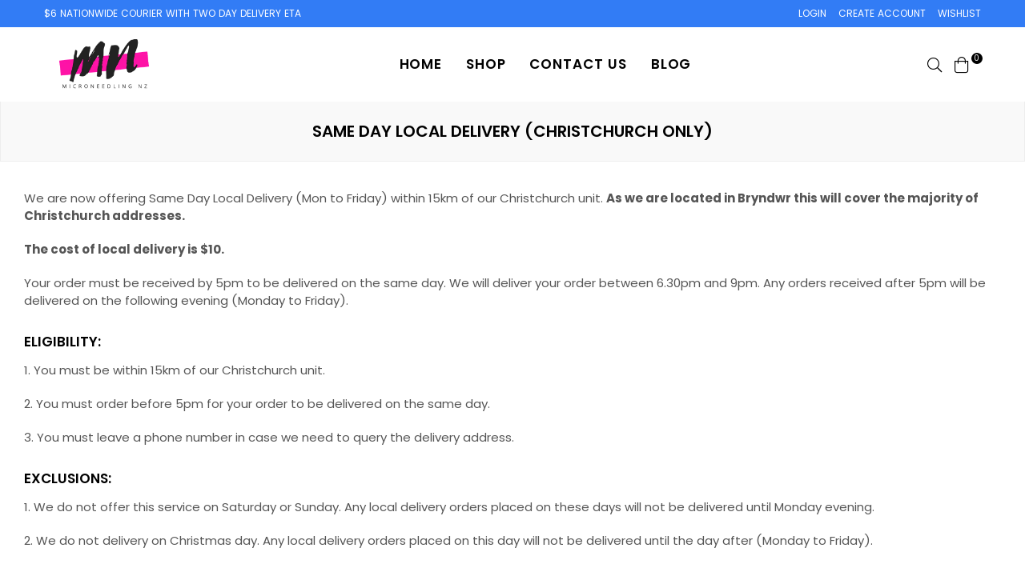

--- FILE ---
content_type: text/javascript
request_url: https://microneedling.co.nz/cdn/shop/t/3/assets/theme.min.js?v=52708971717207604651621858892
body_size: 11472
content:
function gm_authFailure(){$(".map-section").addClass("map-section--load-error"),$(".map-section__container").remove(),$(".map-section__link").remove(),$(".map-section__overlay").after('<div class="errors text-center">'+theme.strings.authError+"</div>")}function productGridView(e){var t=[],i=[];productGridElements=$("#"+e+" .grid-products .grid__item"),productGridElements.each(function(e){"none"!=$(this).css("clear")&&0!=e&&(t.push(i),i=[]),i.push(this),productGridElements.length==e+1&&t.push(i)}),$.each(t,function(){var e=0;$.each(this,function(){elHeight=parseInt($(this).find(".grid-view_image").css("height")),elHeight>e&&(e=elHeight)}),$.each(this,function(){})})}var resizeTimer;window.theme=window.theme||{},window.theme=window.theme||{},theme.Sections=function(){this.constructors={},this.instances=[],$(document).on("shopify:section:load",this._onSectionLoad.bind(this)).on("shopify:section:unload",this._onSectionUnload.bind(this)).on("shopify:section:select",this._onSelect.bind(this)).on("shopify:section:deselect",this._onDeselect.bind(this)).on("shopify:block:select",this._onBlockSelect.bind(this)).on("shopify:block:deselect",this._onBlockDeselect.bind(this))},theme.Sections.prototype=_.assignIn({},theme.Sections.prototype,{_createInstance:function(e,t){var i=$(e),a=i.attr("data-section-id"),s=i.attr("data-section-type");if(t=t||this.constructors[s],!_.isUndefined(t)){var n=_.assignIn(new t(e),{id:a,type:s,container:e});this.instances.push(n)}},_onSectionLoad:function(e){var t=$("[data-section-id]",e.target)[0];t&&this._createInstance(t)},_onSectionUnload:function(e){this.instances=_.filter(this.instances,function(t){var i=t.id===e.detail.sectionId;return i&&_.isFunction(t.onUnload)&&t.onUnload(e),!i})},_onSelect:function(e){var t=_.find(this.instances,function(t){return t.id===e.detail.sectionId});!_.isUndefined(t)&&_.isFunction(t.onSelect)&&t.onSelect(e)},_onDeselect:function(e){var t=_.find(this.instances,function(t){return t.id===e.detail.sectionId});!_.isUndefined(t)&&_.isFunction(t.onDeselect)&&t.onDeselect(e)},_onBlockSelect:function(e){var t=_.find(this.instances,function(t){return t.id===e.detail.sectionId});!_.isUndefined(t)&&_.isFunction(t.onBlockSelect)&&t.onBlockSelect(e)},_onBlockDeselect:function(e){var t=_.find(this.instances,function(t){return t.id===e.detail.sectionId});!_.isUndefined(t)&&_.isFunction(t.onBlockDeselect)&&t.onBlockDeselect(e)},register:function(e,t){this.constructors[e]=t,$("[data-section-type="+e+"]").each(function(e,i){this._createInstance(i,t)}.bind(this))}}),window.slate=window.slate||{},slate.rte={wrapTable:function(){$(".rte table").wrap('<div class="rte__table-wrapper"></div>')},iframeReset:function(){var e=$('.rte iframe[src*="youtube.com/embed"], .rte iframe[src*="player.vimeo"]'),t=e.add(".rte iframe#admin_bar_iframe");e.each(function(){$(this).wrap('<div class="video-wrapper"></div>')}),t.each(function(){this.src=this.src})}},window.slate=window.slate||{},slate.a11y={pageLinkFocus:function(e){var t="js-focus-hidden";e.first().attr("tabIndex","-1").focus().addClass(t).one("blur",function(){e.first().removeClass(t).removeAttr("tabindex")})},focusHash:function(){var e=window.location.hash;e&&document.getElementById(e.slice(1))&&this.pageLinkFocus($(e))},bindInPageLinks:function(){$("a[href*=#]").on("click",function(e){this.pageLinkFocus($(e.currentTarget.hash))}.bind(this))},trapFocus:function(e){var t=e.namespace?"focusin."+e.namespace:"focusin";e.$elementToFocus||(e.$elementToFocus=e.$container),e.$container.attr("tabindex","-1"),e.$elementToFocus.focus(),$(document).off("focusin"),$(document).on(t,function(t){e.$container[0]===t.target||e.$container.has(t.target).length||e.$container.focus()})},removeTrapFocus:function(e){var t=e.namespace?"focusin."+e.namespace:"focusin";e.$container&&e.$container.length&&e.$container.removeAttr("tabindex"),$(document).off(t)}},theme.Images=function(){return{preload:function(e,t){"string"==typeof e&&(e=[e]);for(var i=0;i<e.length;i++){var a=e[i];this.loadImage(this.getSizedImageUrl(a,t))}},loadImage:function(e){(new Image).src=e},switchImage:function(e,t,i){var a=this.imageSize(t.src),s=this.getSizedImageUrl(e.src,a);i?i(s,e,t):t.src=s},imageSize:function(e){var t=e.match(/.+_((?:pico|icon|thumb|small|compact|medium|large|grande)|\d{1,4}x\d{0,4}|x\d{1,4})[_\.@]/);return null!==t?t[1]:null},getSizedImageUrl:function(e,t){if(null==t)return e;if("master"===t)return this.removeProtocol(e);var i=e.match(/\.(jpg|jpeg|gif|png|bmp|bitmap|tiff|tif)(\?v=\d+)?$/i);if(null!=i){var a=e.split(i[0]),s=i[0];return this.removeProtocol(a[0]+"_"+t+s)}return null},removeProtocol:function(e){return e.replace(/http(s)?:/,"")}}}(),theme.Currency=function(){var e="${{amount}}";return{formatMoney:function(t,i){"string"==typeof t&&(t=t.replace(".",""));var a="",s=/\{\{\s*(\w+)\s*\}\}/,n=i||e;function o(e,t,i,a){if(t=t||2,i=i||",",a=a||".",isNaN(e)||null==e)return 0;var s=(e=(e/100).toFixed(t)).split(".");return s[0].replace(/(\d)(?=(\d\d\d)+(?!\d))/g,"$1"+i)+(s[1]?a+s[1]:"")}switch(n.match(s)[1]){case"amount":a=o(t,2);break;case"amount_no_decimals":a=o(t,0);break;case"amount_with_comma_separator":a=o(t,2,".",",");break;case"amount_no_decimals_with_comma_separator":a=o(t,0,".",",");break;case"amount_no_decimals_with_space_separator":a=o(t,0," ")}return n.replace(s,a)}}}(),slate.Variants=function(){function e(e){this.$container=e.$container,this.product=e.product,this.singleOptionSelector=e.singleOptionSelector,this.originalSelectorId=e.originalSelectorId,this.enableHistoryState=e.enableHistoryState,this.currentVariant=this._getVariantFromOptions(),$(this.singleOptionSelector,this.$container).on("change",this._onSelectChange.bind(this))}return e.prototype=_.assignIn({},e.prototype,{_getCurrentOptions:function(){var e=_.map($(this.singleOptionSelector,this.$container),function(e){var t=$(e),i=t.attr("type"),a={};if("radio"===i||"checkbox"===i)return!!t[0].checked&&(a.value=t.val(),a.index=t.data("index"),a);a.value=t.val(),a.index=t.data("index");var s=a.value.replace(/'/g,"\\'");return $("."+a.index).find(".swatchInput[value='"+s+"']").prop("checked",!0),$("."+a.index).find(".slVariant").text(a.value),a});return e=_.compact(e)},_getVariantFromOptions:function(){var e=this._getCurrentOptions(),t=this.product.variants;return _.find(t,function(t){return e.every(function(e){return _.isEqual(t[e.index],e.value)})})},_onSelectChange:function(){var e=this._getVariantFromOptions();this.$container.trigger({type:"variantChange",variant:e}),e&&(this._updateMasterSelect(e),this._updateImages(e),this._updatePrice(e),this._updateSKU(e),this.currentVariant=e,this.enableHistoryState&&this._updateHistoryState(e))},_updateImages:function(e){var t=e.featured_image||{},i=this.currentVariant.featured_image||{};e.featured_image&&t.src!==i.src&&this.$container.trigger({type:"variantImageChange",variant:e})},_updatePrice:function(e){e.price===this.currentVariant.price&&e.compare_at_price===this.currentVariant.compare_at_price||this.$container.trigger({type:"variantPriceChange",variant:e})},_updateSKU:function(e){e.sku!==this.currentVariant.sku&&this.$container.trigger({type:"variantSKUChange",variant:e})},_updateHistoryState:function(e){if(history.replaceState&&e){var t=window.location.protocol+"//"+window.location.host+window.location.pathname+"?variant="+e.id;window.history.replaceState({path:t},"",t)}},_updateMasterSelect:function(e){$(this.originalSelectorId,this.$container).val(e.id)}}),e}(),window.theme=window.theme||{},theme.Search=function(){var e={search:".search",searchSubmit:".search__submit",searchInput:".search__input",siteHeader:"#shopify-section-header .header-wrap",siteHeaderSearchToggle:".site-header__search-toggle",searchDrawer:".search-bar"};return{init:function(){if($(e.siteHeader).length){$(e.searchSubmit).on("click",function(t){var i=$(t.target),a=i.parents(e.search).find(e.searchInput);0===a.val().length&&(t.preventDefault(),searchFocus(a))}),$(e.siteHeaderSearchToggle).on("click",function(){$(e.searchDrawer).addClass("active"),$("body").addClass("searchOn")}),$("body").click(function(t){var i=$(t.target);i.parents().is(e.searchDrawer)||i.is(e.searchDrawer)||i.parents().is(e.siteHeaderSearchToggle)||($(e.searchDrawer).removeClass("active"),$("body").removeClass("searchOn"))}),$(".search-bar__close").on("click",function(){$(e.searchDrawer).removeClass("active"),$("body").removeClass("searchOn")});var t=null;$('form[action="/search"]').each(function(){var e=$(this).find('input[name="q"]');e.position().top,e.innerHeight(),$('<ul class="search-results"></ul>').appendTo($(this)).hide(),e.attr("autocomplete","off").bind("keyup change",function(){var e=$(this).val(),i=$(this).closest("form"),a="/search?type=product&q="+e,s=i.find(".search-results");e.length>3&&e!=$(this).attr("data-old-term")&&($(this).attr("data-old-term",e),null!=t&&t.abort(),t=$.getJSON(a+"&view=json",function(e){s.empty(),0==e.results_count?s.hide():($.each(e.results,function(e,t){var i=$("<a></a>").attr("href",t.url);i.append('<span class="thumbnail"><img src="'+t.thumbnail+'" /></span>'),i.append('<span class="title">'+t.title+"</span>"),i.append('<span class="price">'+t.price+"</span>"),i.wrap("<li></li>"),s.append(i.parent())}),e.results_count>10&&s.append('<span class="view-all-products"><a href="'+a+'">'+theme.allresult+" ("+e.results_count+")</a></span>"),s.fadeIn(200))}))})})}}}}(),function(){var e=$(".return-link");function t(e){var t=document.createElement("a");return t.ref=e,t.hostname}document.referrer&&e.length&&window.history.length&&e.one("click",function(e){e.preventDefault();var i=t(document.referrer);return t(window.location.href)===i&&history.back(),!1})}(),theme.Slideshow=function(){this.$slideshow=null;var e={wrapper:"slideshow-wrapper",slideshow:"slideshow",currentSlide:"slick-current",video:"slideshow__video",videoBackground:"slideshow__video--background",closeVideoBtn:"slideshow__video-control--close",pauseButton:"slideshow__pause",isPaused:"is-paused"};function t(t){this.$slideshow=$(t),this.$wrapper=this.$slideshow.closest("."+e.wrapper),this.$pause=this.$wrapper.find("."+e.pauseButton),this.settings={accessibility:!0,arrows:!0,dots:!0,fade:!0,rtl:theme.rtl,draggable:!0,touchThreshold:20,autoplay:this.$slideshow.data("autoplay"),autoplaySpeed:this.$slideshow.data("speed")},this.$slideshow.on("beforeChange",function(t,a,s,n){var o=a.$slider,r=o.find("."+e.currentSlide),c=o.find('.slideshow__slide[data-slick-index="'+n+'"]');if(i(r)){var l=r.find("."+e.video),d=l.attr("id");theme.SlideshowVideo.pauseVideo(d),l.attr("tabindex","-1")}if(i(c)){var h=c.find("."+e.video),u=h.attr("id"),p=h.hasClass(e.videoBackground);p?theme.SlideshowVideo.playVideo(u):h.attr("tabindex","0")}}.bind(this)),this.$slideshow.on("init",function(t,i){var a=i.$slider,s=i.$list,n=this.$wrapper,o=this.settings.autoplay;s.removeAttr("aria-live"),n.on("focusin",function(e){n.has(e.target).length&&(s.attr("aria-live","polite"),o&&a.slick("slickPause"))}),n.on("focusout",function(t){if(n.has(t.target).length&&(s.removeAttr("aria-live"),o)){if($(t.target).hasClass(e.closeVideoBtn))return;a.slick("slickPlay")}}),i.$dots&&i.$dots.on("keydown",function(e){37===e.which&&a.slick("slickPrev"),39===e.which&&a.slick("slickNext"),37!==e.which&&39!==e.which||i.$dots.find(".slick-active button").focus()})}.bind(this)),this.$slideshow.slick(this.settings),this.$pause.on("click",this.togglePause.bind(this))}function i(t){return t.find("."+e.video).length}return $(window).on("load delayed-resize",function(e,t){var i=$(window).height();$(".slideshow-wrapper .slideshow--full").height(i-35)}),t.prototype.togglePause=function(){var t="#Slideshow-"+this.$pause.data("id");this.$pause.hasClass(e.isPaused)?(this.$pause.removeClass(e.isPaused),$(t).slick("slickPlay")):(this.$pause.addClass(e.isPaused),$(t).slick("slickPause"))},t}(),function(){var e=$("#BlogTagFilter");e.length&&e.on("change",function(){location.href=$(this).val()})}(),window.theme=theme||{},theme.customerTemplates=function(){function e(){$("#RecoverPasswordForm").toggleClass("hide"),$("#CustomerLoginForm").toggleClass("hide")}return{init:function(){var t;"#recover"===window.location.hash&&e(),$("#RecoverPassword").on("click",function(t){t.preventDefault(),e()}),$("#HideRecoverPasswordLink").on("click",function(t){t.preventDefault(),e()}),$(".reset-password-success").length&&$("#ResetSuccess").removeClass("hide"),(t=$("#AddressNewForm")).length&&(Shopify&&new Shopify.CountryProvinceSelector("AddressCountryNew","AddressProvinceNew",{hideElement:"AddressProvinceContainerNew"}),$(".address-country-option").each(function(){var e=$(this).data("form-id"),t="AddressCountry_"+e,i="AddressProvince_"+e,a="AddressProvinceContainer_"+e;new Shopify.CountryProvinceSelector(t,i,{hideElement:a})}),$(".address-new-toggle").on("click",function(){t.toggleClass("hide")}),$(".address-edit-toggle").on("click",function(){var e=$(this).data("form-id");$("#EditAddress_"+e).toggleClass("hide")}),$(".address-delete").on("click",function(){var e=$(this),t=e.data("form-id"),i=e.data("confirm-message");confirm(i||"Are you sure you wish to delete this address?")&&Shopify.postLink("/account/addresses/"+t,{parameters:{_method:"delete"}})}))}}}(),window.theme=window.theme||{},theme.navigationmenu=function(){var e="body",t=".js-mobile-nav-toggle",i=".mobile-nav-wrapper",a="#MobileNav .ad",s=".closemobileMenu";$("#siteNav .lvl1 > a").each(function(){$(this).attr("href")==window.location.pathname&&$(this).addClass("active")}),$(t).on("click",function(){$(i).toggleClass("active"),$(e).toggleClass("menuOn"),$(t).toggleClass("mobile-nav--open mobile-nav--close")}),$(s).on("click",function(){$(i).toggleClass("active"),$(e).toggleClass("menuOn"),$(t).toggleClass("mobile-nav--open mobile-nav--close")}),$("body").click(function(a){var s=$(a.target);s.parents().is(i)||s.parents().is(t)||s.is(t)||($(i).removeClass("active"),$(e).removeClass("menuOn"),$(t).removeClass("mobile-nav--close").addClass("mobile-nav--open"))}),$(a).on("click",function(e){e.preventDefault(),$(this).toggleClass("ad-plus-l ad-minus-l"),$(this).parent().next().slideToggle()})}(),window.theme=window.theme||{},theme.Cart=function(){var e={edit:".js-edit-toggle"},t={showClass:"cart__update--show",showEditClass:"cart__edit--active",cartNoCookies:"cart--no-cookies"};function i(i){this.$container=$(i),this.$edit=$(e.edit,this.$container),this.cookiesEnabled()||this.$container.addClass(t.cartNoCookies),this.$edit.on("click",this._onEditClick.bind(this)),$("#shipping-calculator").length&&Shopify.Cart.ShippingCalculator.show({submitButton:theme.strings.shippingCalcSubmitButton,submitButtonDisabled:theme.strings.shippingCalcSubmitButtonDisabled,customerIsLoggedIn:theme.strings.shippingCalcCustomerIsLoggedIn,moneyFormat:theme.strings.moneyFormat})}return i.prototype=_.assignIn({},i.prototype,{onUnload:function(){this.$edit.off("click",this._onEditClick)},_onEditClick:function(e){var i=$(e.target),a=$("."+i.data("target"));i.toggleClass(t.showEditClass),a.toggleClass(t.showClass)},cookiesEnabled:function(){var e=navigator.cookieEnabled;return e||(document.cookie="testcookie",e=-1!==document.cookie.indexOf("testcookie")),e}}),i}(),window.theme=window.theme||{},theme.Filters=function(){var e="sort_by",t={sortSelection:".filters-toolbar__input--sort",defaultSort:".collection-header__default-sort"};function i(e){var i=this.$container=$(e);this.$sortSelect=$(t.sortSelection,i),this.$selects=$(t.filterSelection,i).add($(t.sortSelection,i)),this.defaultSort=this._getDefaultSortValue(),this._resizeSelect(this.$selects),this.$selects.removeClass("hidden"),this.$sortSelect.on("change",this._onSortChange.bind(this))}return i.prototype=_.assignIn({},i.prototype,{_onSortChange:function(e){var t=this._sortValue();t.length?window.location.search=t:window.location.href=window.location.href.replace(window.location.search,""),this._resizeSelect($(e.target))},_getSortValue:function(){return this.$sortSelect.val()||this.defaultSort},_getDefaultSortValue:function(){return $(t.defaultSort,this.$container).val()},_sortValue:function(){var t=this._getSortValue(),i="";return t!==this.defaultSort&&(i=e+"="+t),i},_resizeSelect:function(e){e.each(function(){var e=$(this),t=e.find("option:selected").text(),i=$("<span>").html(t);i.appendTo("body");var a=i.width();i.remove(),e.width(a+10)})},onUnload:function(){this.$sortSelect.off("change",this._onSortChange)}}),i}(),window.theme=window.theme||{},theme.HeaderSection=function(){return function(){theme.Search.init(),$(".site-header__cart").click(function(e){e.preventDefault(),$("#header-cart").slideToggle()}),$("body").click(function(e){var t=$(e.target);t.parents().is(".site-cart")||t.is(".site-cart")||$("body").find("#header-cart").slideUp()})}}(),theme.Maps=function(){var e=14,t=null,i=[],a=theme.mapKey?theme.mapKey:"";function s(e){this.$container=$(e),"loaded"===t?this.createMap():(i.push(this),"loading"!==t&&(t="loading",void 0===window.google&&$.getScript("https://maps.googleapis.com/maps/api/js?key="+a).then(function(){t="loaded",$.each(i,function(e,t){t.createMap()})})))}return s.prototype=_.assignIn({},s.prototype,{createMap:function(){var t=this.$container.find(".map-section__container");return function(e){var t=$.Deferred(),i=new google.maps.Geocoder,a=e.data("address-setting");return i.geocode({address:a},function(e,i){i!==google.maps.GeocoderStatus.OK&&t.reject(i),t.resolve(e)}),t}(t).then(function(i){var a={zoom:e,center:i[0].geometry.location,disableDefaultUI:!0},s=this.map=new google.maps.Map(t[0],a),n=this.center=s.getCenter();new google.maps.Marker({map:s,position:s.getCenter()});google.maps.event.addDomListener(window,"resize",$.debounce(250,function(){google.maps.event.trigger(s,"resize"),s.setCenter(n)}))}.bind(this)).fail(function(){var e;switch(status){case"ZERO_RESULTS":e=theme.strings.addressNoResults;break;case"OVER_QUERY_LIMIT":e=theme.strings.addressQueryLimit;break;default:e=theme.strings.addressError}t.parent().addClass("page-width map-section--load-error").html('<div class="errors text-center">'+e+"</div>")})},onUnload:function(){google.maps.event.clearListeners(this.map,"resize")}}),s}(),theme.Product=function(){function e(e){var t=this.$container=$(e),i=t.attr("data-section-id");this.settings={mediaQueryMediumUp:"screen and (min-width: 750px)",mediaQuerySmall:"screen and (max-width: 749px)",bpSmall:!1,enableHistoryState:t.data("enable-history-state")||!1,imageSize:null,imageZoomSize:null,namespace:".slideshow-"+i,sectionId:i,sliderActive:!1,zoomEnabled:!1},this.selectors={addToCart:"#AddToCart-"+i,addToCartText:"#AddToCartText-"+i,comparePrice:"#ComparePrice-"+i,originalPrice:"#ProductPrice-"+i,saveAmount:"#SaveAmount-"+i,discountBadge:".discount-badge",SKU:".variant-sku",originalPriceWrapper:".product-price__price-"+i,originalSelectorId:"#ProductSelect-"+i,productFeaturedImage:".FeaturedImage-"+i,productImageWrap:".FeaturedImageZoom-"+i,productPrices:".product-single__price-"+i,productThumbImages:".product-single__thumbnail--"+i,productThumbs:".product-single__thumbnails-"+i,saleClasses:"product-price__sale product-price__sale--single",saleLabel:".product-price__sale-label-"+i,singleOptionSelector:".single-option-selector-"+i},thumbnails=$(".product-single__thumbnail-image"),thumbnails.length&&thumbnails.bind("click",function(){var e=$(this).attr("src").split("?")[0].split("."),t=e.pop(),i=e.pop().replace(/_[a-zA-Z0-9@]+$/,""),a=e.join(".")+"."+i+"."+t;void 0!==variantImages[a]&&productOptions.forEach(function(e,t){optionValue=variantImages[a]["option-"+t],null!==optionValue&&$(".single-option-selector:eq("+t+") option").filter(function(){return $(this).text()===optionValue}).length&&($(".swatch-"+t).find('.swatchInput[value="'+optionValue+'"]').prop("checked",!0),$(".single-option-selector:eq("+t+")").val(optionValue).trigger("change"))})}),$(".popup-video").length&&$(".popup-video").magnificPopup({type:"iframe",mainClass:"mfp-fade",removalDelay:160,preloader:!1,fixedContentPos:!1});var a=$(".orderMsg").attr("data-user"),s=$(".orderMsg").attr("data-time");$(".orderMsg .items").text(Math.floor(Math.random()*a+1)),$(".orderMsg .time").text(Math.floor(Math.random()*s+5));var n=$(".userViewMsg").attr("data-user"),o=$(".userViewMsg").attr("data-time");$(".uersView").text(Math.floor(Math.random()*n)),setInterval(function(){$(".uersView").text(Math.floor(Math.random()*n))},o),$(".stickyOptions .selectedOpt").on("click",function(){$(".stickyOptions ul").slideToggle("fast")}),$(".stickyOptions .vrOpt").on("click",function(e){var t=$(this).attr("data-val"),a=$(this).attr("data-no"),s=$(this).text();$(".selectedOpt").text(s),$(".stickyCart .selectbox").val(t).trigger("change"),$(".stickyOptions ul").slideUp("fast"),this.productvariants=JSON.parse(document.getElementById("ProductJson-"+i).innerHTML),$(".stickyCart .product-featured-img").attr("src",this.productvariants.variants[a].featured_image.src.replace(/(\.[^\.]*$|$)/,"_60x60$&"))});var r=this.tabs="#ProductSection-"+i+" .tablink";$(r).on("click",function(e){e.preventDefault(),$(this).parent().addClass("active"),$(this).parent().siblings().removeClass("active");var t=$(this).attr("href");if($(".tab-content").not(t).css("display","none"),$(t).fadeIn(),$(window).width()<767){var i=$(this).offset();$("html, body").animate({scrollTop:i.top},700)}}),$(".product-tabs li:first-child").addClass("active"),$(".tab-container h3:first-child + .tab-content").show(),$(".reviewLink").on("click",function(e){e.preventDefault();var t=$(this).attr("href");$(".product-tabs li").removeClass("active"),$(".tablink[href='"+t+"']").parent().addClass("active"),$(".tab-content").not(t).css("display","none"),$(t).fadeIn();var i=$(t).offset();$(window).width()<767?$("html, body").animate({scrollTop:i.top-50},700):$("html, body").animate({scrollTop:i.top-100},700)}),$(".readmore").on("click",function(e){e.preventDefault();var t=$(this).attr("href");$(".product-tabs li").removeClass("active"),$(".tablink[href='"+t+"']").parent().addClass("active"),$(".tab-content").not(t).css("display","none"),$(t).fadeIn();var i=$(t).offset();$(window).width()<767?$("html, body").animate({scrollTop:i.top-50},700):$("html, body").animate({scrollTop:i.top-250},700)}),$(".sizelink,.emaillink").magnificPopup({type:"inline",midClick:!0});var c=t.find(".related-product"),l=$(c).attr("data-ds"),d=$(c).attr("data-tb"),h=$(c).attr("data-mb"),u=$(c).attr("proRelated-aniamtion"),p=$(c).attr("proRelated-timeout"),m=$(c).attr("proRelated-autoplay");$(".related-product .productSlider").slick({dots:!1,infinite:!0,slidesToShow:l,autoplaySpeed:p,speed:u,slidesToScroll:1,autoplay:m,rtl:theme.rtl,responsive:[{breakpoint:1024,settings:{slidesToShow:d,slidesToScroll:1}},{breakpoint:767,settings:{slidesToShow:h,slidesToScroll:1}}]}),$("#ProductJson-"+i).html()&&(this.productSingleObject=JSON.parse(document.getElementById("ProductJson-"+i).innerHTML),this.settings.zoomEnabled=$(this.selectors.productFeaturedImage).hasClass("js-zoom-enabled"),this.settings.imageSize=theme.Images.imageSize($(this.selectors.productFeaturedImage).attr("src")),this.settings.zoomEnabled&&(this.settings.imageZoomSize=theme.Images.imageSize($(this.selectors.productImageWrap).data("zoom"))),this._initBreakpoints(),this._stringOverrides(),this._initVariants(),this._initImageSwitch(),this._initmainimageSlider(),this._initThumbnailSlider(),this._setActiveThumbnail(),theme.Images.preload(this.productSingleObject.images,this.settings.imageSize))}function t(e){var t=e.data("zoom");e.zoom({url:t})}function i(e){e.trigger("zoom.destroy")}return e.prototype=_.assignIn({},e.prototype,{_stringOverrides:function(){theme.productStrings=theme.productStrings||{},$.extend(theme.strings,theme.productStrings)},_initBreakpoints:function(){var e=this;enquire.register(this.settings.mediaQuerySmall,{match:function(){e.settings.zoomEnabled&&i($(e.selectors.productImageWrap)),e.settings.bpSmall=!0},unmatch:function(){e.settings.bpSmall=!1}}),enquire.register(this.settings.mediaQueryMediumUp,{match:function(){e.settings.zoomEnabled&&$(e.selectors.productImageWrap).each(function(){t($(this))})}})},_initVariants:function(){var e={$container:this.$container,enableHistoryState:this.$container.data("enable-history-state")||!1,singleOptionSelector:this.selectors.singleOptionSelector,originalSelectorId:this.selectors.originalSelectorId,product:this.productSingleObject};this.variants=new slate.Variants(e),this.$container.on("variantChange"+this.settings.namespace,this._updateAddToCart.bind(this)),this.$container.on("variantImageChange"+this.settings.namespace,this._updateImages.bind(this)),this.$container.on("variantPriceChange"+this.settings.namespace,this._updatePrice.bind(this)),this.$container.on("variantSKUChange"+this.settings.namespace,this._updateSKU.bind(this))},_initImageSwitch:function(){if($(this.selectors.productThumbImages).length){var e=this;$(this.selectors.productThumbImages).on("click",function(t){t.preventDefault();var i=$(this),a=i.attr("href"),s=i.data("zoom");e._switchImage(a,s),e._setActiveThumbnail(a)})}},_setActiveThumbnail:function(e){void 0===e&&(e=$(this.selectors.productThumbImages+".activeSlide").attr("href"));var t=$(this.selectors.productThumbImages+'[href="'+e+'"]');$(this.selectors.productThumbImages).removeClass("active-thumb"),t.addClass("active-thumb");var i=t.parent().data("slide");$(".primgSlider").slick("slickGoTo",i)},_switchImage:function(e,a){if($(".index-section--featured-product").length){$(this.selectors.productImageWrap+'[data-zoom="'+a+'"]').data("slide");$(this.selectors.productFeaturedImage).attr("src",e),this.settings.zoomEnabled&&i($(this.selectors.productImageWrap)),!this.settings.bpSmall&&this.settings.zoomEnabled&&a&&($(this.selectors.productImageWrap).data("zoom",a),t($(this.selectors.productImageWrap)))}},_initmainimageSlider:function(){$(".primgSlider").slick({slidesToShow:1,slidesToScroll:1,infinite:!1,rtl:theme.rtl,fade:!0,asNavFor:this.selectors.productThumbs})},_initThumbnailSlider:function(){var e=!0,t=5;"bottom"==$(this.selectors.productThumbs).attr("data-slider")&&(e=!1,t=6);var i={verticalSwiping:!0,vertical:e,slidesToShow:t,slidesToScroll:1,infinite:!1,rtl:theme.rtl,asNavFor:".primgSlider",focusOnSelect:!0,responsive:[{breakpoint:750,settings:{slidesToShow:5,vertical:!1,swipe:!0,verticalSwiping:!1,draggable:!1}},{breakpoint:640,settings:{slidesToShow:4,vertical:!1,swipe:!0,verticalSwiping:!1,draggable:!1}}]};$(this.selectors.productThumbs).slick(i),this.settings.sliderActive=!0},_destroyThumbnailSlider:function(){$(this.selectors.productThumbs).slick("unslick"),this.settings.sliderActive=!1},_updateAddToCart:function(e){var t=e.variant;if(t)if($(this.selectors.productPrices).removeClass("visibility-hidden").attr("aria-hidden","true"),t.available){$(this.selectors.addToCart).prop("disabled",!1),$(this.selectors.addToCartText).text(theme.strings.addToCart),$(".instock").removeClass("hide"),$(".outstock").addClass("hide");var i=$("#pvr-"+t.id).text();$("#quantity_message").show().find(".items").text(i)}else $(this.selectors.addToCart).prop("disabled",!0),$(this.selectors.addToCartText).text(theme.strings.soldOut),$(".instock").addClass("hide"),$(".outstock").removeClass("hide"),$("#quantity_message").hide();else $(this.selectors.addToCart).prop("disabled",!0),$(this.selectors.addToCartText).text(theme.strings.unavailable),$(this.selectors.productPrices).addClass("visibility-hidden").attr("aria-hidden","false"),$(".instock").addClass("hide"),$(".outstock").removeClass("hide"),$("#quantity_message").hide()},_updateImages:function(e){var t,i=e.variant,a=theme.Images.getSizedImageUrl(i.featured_image.src,this.settings.imageSize);this.settings.zoomEnabled&&(t=theme.Images.getSizedImageUrl(i.featured_image.src,this.settings.imageZoomSize)),this._switchImage(a,t),this._setActiveThumbnail(a)},_updatePrice:function(e){var t=e.variant;if($(this.selectors.originalPrice).html(theme.Currency.formatMoney(t.price,theme.moneyFormat)),t.compare_at_price>t.price){$(this.selectors.comparePrice).html(theme.Currency.formatMoney(t.compare_at_price,theme.moneyFormat)).removeClass("hide"),$(this.selectors.originalPriceWrapper).addClass(this.selectors.saleClasses),$(this.selectors.saleLabel).removeClass("hide");var i=t.compare_at_price-t.price;salecount=100*i/t.compare_at_price,$(this.selectors.discountBadge).find(".off").find("span").text(+salecount.toFixed()),$(this.selectors.discountBadge).removeClass("hide"),$(this.selectors.saveAmount).html(theme.Currency.formatMoney(i,theme.moneyFormat))}else $(this.selectors.comparePrice).addClass("hide"),$(this.selectors.saleLabel).addClass("hide"),$(this.selectors.discountBadge).addClass("hide"),$(this.selectors.originalPriceWrapper).removeClass(this.selectors.saleClasses)},_updateSKU:function(e){var t=e.variant;$(this.selectors.SKU).html(t.sku)},onUnload:function(){this.$container.off(this.settings.namespace)}}),e}(),theme.QuickView=void $("body").on("click",".quick-view",function(e){e.preventDefault(),e.stopPropagation(),$.ajax({beforeSend:function(){$("body").addClass("loading")},url:$(this).attr("href"),success:function(e){$.magnificPopup.open({items:{src:'<div class="quick-view-popup" id="content_quickview">'+e+"</div>",type:"inline"},removalDelay:500,callbacks:{beforeOpen:function(){this.st.mainClass="mfp-move-horizontal"},close:function(){$("#content_quickview").empty()}}})},complete:function(){$("body").removeClass("loading")}})}),theme.Quotes=function(){var e={mediaQuerySmall:"screen and (max-width: 749px)",mediaQueryMediumUp:"screen and (min-width: 750px)",slideCount:0},t={accessibility:!0,arrows:!0,dots:!1,autoplay:!1,rtl:theme.rtl,touchThreshold:20,slidesToShow:1,slidesToScroll:1};function i(i){var a=(this.$container=$(i)).attr("data-section-id"),s=this.wrapper=".quotes-wrapper",n=this.slider="#Quotes-"+a,o=$(n,s),r=!1,c=$.extend({},t,{slidesToShow:1,slidesToScroll:1,adaptiveHeight:!0});function l(e,t){r&&(e.slick("unslick"),r=!1),e.slick(t),r=!0}e.slideCount=o.data("count"),e.slideCount<t.slidesToShow&&(t.slidesToShow=e.slideCount,t.slidesToScroll=e.slideCount),o.on("init",this.a11y.bind(this)),enquire.register(e.mediaQuerySmall,{match:function(){l(o,c)}}),enquire.register(e.mediaQueryMediumUp,{match:function(){l(o,t)}})}return i.prototype=_.assignIn({},i.prototype,{onUnload:function(){enquire.unregister(e.mediaQuerySmall),enquire.unregister(e.mediaQueryMediumUp),$(this.slider,this.wrapper).slick("unslick")},onBlockSelect:function(e){var t=$(".quotes-slide--"+e.detail.blockId+":not(.slick-cloned)").data("slick-index");$(this.slider,this.wrapper).slick("slickGoTo",t)},a11y:function(e,t){var i=t.$list,a=$(this.wrapper,this.$container);i.removeAttr("aria-live"),a.on("focusin",function(e){a.has(e.target).length&&i.attr("aria-live","polite")}),a.on("focusout",function(e){a.has(e.target).length&&i.removeAttr("aria-live")})}}),i}(),theme.slideshows={},theme.SlideshowSection=function(){return function(e){var t=(this.$container=$(e)).attr("data-section-id"),i=this.slideshow="#Slideshow-"+t;$(".slideshow__video",i).each(function(){var e=$(this);theme.SlideshowVideo.init(e),theme.SlideshowVideo.loadVideo(e.attr("id"))}),theme.slideshows[i]=new theme.Slideshow(i)}}(),theme.SlideshowSection.prototype=_.assignIn({},theme.SlideshowSection.prototype,{onUnload:function(){delete theme.slideshows[this.slideshow]},onBlockSelect:function(e){var t=$(this.slideshow),i=$(".slideshow__slide--"+e.detail.blockId+":not(.slick-cloned)").data("slick-index");t.slick("slickGoTo",i).slick("slickPause")},onBlockDeselect:function(){$(this.slideshow).slick("slickPlay")}}),theme.collectionView=function(){return function(e){var t=this.$container=$(e),i=t.attr("data-section-id");t.attr("data-section-timeout"),ajaxfilter=function(e){var t,a,s=(a={},location.search.replace(/[?&]+([^=&]+)=([^&]*)/gi,function(e,t,i){a[t]=i}),t?a[t]:a);if(s=$.param(s)){var n=e.split("?");e=n.join("?")}$.ajax({type:"GET",url:e,data:{},beforeSend:function(){$("body").addClass("loading hideOverly")},complete:function(t){$(".productList .grid-products").html($(".productList .grid-products",t.responseText).html()),$(".productList .grid-products").html($(".productList .grid-products",t.responseText).html()),$(".filters-toolbar__product-count").html($(".filters-toolbar__product-count",t.responseText).html()),$(".sidebar_tags").html($(".sidebar_tags",t.responseText).html()),check_filters(),$(".pagination").html($(".pagination",t.responseText).html()),$(".pagination",t.responseText).html()?$(".pagination").show():$(".pagination").hide(),$(".infinitpaginOuter").html($(".infinitpaginOuter",t.responseText).html()),$(".infinitpaginOuter",t.responseText).html()||$(".infinitpagin").remove(),theme.mlcurrency&&Currency.convertAll(shopCurrency,$("#currencies li.selected").attr("data-currency")),$("body").removeClass("loading hideOverly"),$(theme.ajaxCart),loadMoreBtn(),$(".spr-badge").length>0&&$.getScript(window.location.protocol+"//productreviews.shopifycdn.com/assets/v4/spr.js"),productGridView(i),setTimeout(function(){productGridView(i)},1e3),history.pushState({page:e},e,e)}})},$(window).on("load delayed-resize",function(e,t){productGridView(i)}),infiniteScroll=function(){$(window).on("scroll load delayed-resize",function(){var e=$(".infinitpagin a").attr("href");if($(".infinitpagin a.infinite").length){var t=$(".infinitpagin").offset();$(document).scrollTop()+$(window).height()-50>t.top&&($(window).off("scroll load delayed-resize"),loadMore(e))}})},loadMoreBtn=function(){$(".infinitpagin a.loadMore").click(function(e){e.preventDefault();var t=$(this).attr("href");loadMore(t)})},loadMore=function(e){e.length&&$.ajax({type:"GET",dataType:"html",url:e,beforeSend:function(){"button"==$(".infinitpaginOuter").attr("data-type")?$("body").addClass("loading hideOverly"):$(".infinitpagin a").show()},complete:function(e){$(".productList .grid-products").length?$(".productList .grid-products").append($(".productList .grid-products",e.responseText).html()):$(".productList .list-view-items").append($(".productList .list-view-items",e.responseText).html()),$(".infinitpagin",e.responseText).html()?$(".infinitpagin").html($(".infinitpagin",e.responseText).html()):$(".infinitpagin").remove(),theme.mlcurrency&&Currency.convertAll(shopCurrency,$("#currencies li.selected").attr("data-currency")),$(theme.ajaxCart),productGridView(i),$(".spr-badge").length>0&&$.getScript(window.location.protocol+"//productreviews.shopifycdn.com/assets/v4/spr.js"),setTimeout(function(){productGridView(i)},1e3),$(".infinitpagin a.loadMore").length?loadMoreBtn():infiniteScroll(),$("body").removeClass("loading hideOverly")}})},$(document).ready(function(){infiniteScroll(),loadMoreBtn()})}}(),theme.carouselSection={},theme.carouselSection=function(){return function(e){var t=this.$container=$(e),i=t.attr("data-section-id"),a=$(t).find(".carousel"),s=this.tabs="#carousel-"+i+" .tablink",n=this.tabcontent="#carousel-"+i+" .tab-content";if($(a).slick(),$(s).on("click",function(e){e.preventDefault(),$(this).parent().addClass("active"),$(this).parent().siblings().removeClass("active");var t=$(this).attr("href");$(n).not(t).css("display","none"),$(t).fadeIn(),$(a).slick("refresh")}),$("#carousel-"+i).each(function(){$(this).find(".collection-tabs li:first-child").addClass("active"),$(this).find(".tab-container h3:first-child + .tab-content").show(),$(this).find(".collection-tabs li:first-child a").attr("href"),$(a).slick("refresh")}),"product-recommendations"==i){var o=t.data("baseUrl"),r=t.data("productId"),c=o+"?section_id=product-recommendations&limit="+t.data("limit")+"&product_id="+r+" .product-recommendations";t.parent().load(c),$("#productSlider-product-recommendations").slick(),setTimeout(function(){$("#productSlider-product-recommendations").slick()},1500)}$(window).on("load delayed-resize",function(e,t){productGridView("carousel-"+i)})}}(),theme.masonary=function(){return function(e){var t=this.$container=$(e),i=t.attr("data-section-id"),a=this.masonary=$(t).find(".grid-masonary");function s(e){$(e).masonry({columnWidth:".grid-sizer-"+i,itemSelector:".ms-item",percentPosition:!0})}s(a),setTimeout(function(){s(a)},1e3)}}(),theme.instagram={},theme.instagramSection=function(){return function(e){var t=this.$container=$(e),i=t.attr("data-section-id"),a=t.attr("data-act"),s=t.attr("data-count"),n=t.attr("data-ds"),o=t.attr("data-tb"),r=t.attr("data-mb"),c="https://graph.instagram.com/me/media?fields=comments_count,like_count,id,media_type,media_url,permalink,thumbnail_url,caption,children&access_token="+a;$.ajax({url:c,type:"GET",dataType:"json",success:function(e){var t=e.data,a="#instafeed"+i,c="";$.each(t,function(e,t){if(e>=s)return 0;var i=t.thumbnail_url||t.media_url;c+='<div class="insta-img '+n+" "+o+" "+r+'"><a rel="nofollow" class="instagram-" href="'+t.permalink+'" target="_blank"><img data-src="'+i+'" alt="" class="lazyload" /></a></div>'}),$(a).html(c),$("#instafeed"+i+".carousel").slick()}})}}(),theme.ajaxCart=function(){var e=null;function t(e,t){$("body").addClass("loading"),CartJS.addItem(e,t,{},{success:function(e,t,a){$("#successDrawer").find(".modal-prod-img").attr("src","");var s=e.image.replace(/(\.[^\.]*$|$)/,"_small$&");$("#successDrawer").find(".modal-prod-img").attr("src",s),$("#successDrawer").find(".modal-prod-name").text(e.product_title),$("body").removeClass("loading showOverly"),i("#successDrawer")},error:function(e,t,a){var s=JSON.parse(e.responseText).description;$("body").removeClass("loading"),$(".error-message").text(s),i("#errorDrawer")}})}function i(t){$("body").addClass("loading showOverly"),$(t).fadeIn(500),e=setTimeout(function(){$("body").removeClass("loading showOverly"),$(t).fadeOut(200)},8e3)}function a(){var e=$(".freeShipMsg").attr("data-price")+"00";cartTotal=CartJS.cart.total_price,remainfreeship=e-cartTotal,remainfreeship>0?($("#freeShipMsg .freeShip").html(theme.Currency.formatMoney(remainfreeship,theme.moneyFormat)),$("#freeShipMsg").show().next().hide(),theme.mlcurrency&&currenciesChange("#freeShipMsg .freeShip sapn.money")):$("#freeShipMsg").hide().next().show()}function s(){try{if(null!=$.cookie("wishlistList")&&"__"!=$.cookie("wishlistList")&&""!=$.cookie("wishlistList"))for(var e=String($.cookie("wishlistList")).split("__"),t=0;t<e.length;t++)""!=e[t]&&($('.wishlist[rel="'+e[t]+'"]').removeClass("add-to-wishlist").attr("title",theme.wlAvailable).find("span").text(theme.wlAvailable),$('.wishlist[rel="'+e[t]+'"] .ad').removeClass("ad-heart-l").addClass("ad-heart"))}catch(e){}}$(document).on("click",".quickShop",function(e){e.preventDefault(),e.stopImmediatePropagation();var t=$(this).attr("href"),i=$(this).parents(".grid-view-item").find(".grid-view_image"),a=$(this).parents(".grid-view-item").find(".shopWrapper");$.ajax({url:t,dataType:"html",type:"GET",beforeSend:function(){$(i).addClass("showLoading")},success:function(e){$(".shopWrapper").removeClass("active").html(""),$(a).addClass("active").html(e)},complete:function(e){$(i).removeClass("showLoading"),theme.mlcurrency&&currenciesChange(".shopWrapper.active .product-single__price span.money"),$(".closeShop").click(function(){$(this).parents(".shopWrapper").removeClass("active")})}})}),$(".add-to-cart").click(function(e){if(e.preventDefault(),e.stopImmediatePropagation(),theme.ajax_cart){var i=$(this).attr("id"),a=$(this).attr("rel");t(i,a)}else $(this).parent().submit()}),$(".product-form__cart-submit").click(function(e){if(e.preventDefault(),"disabled"!=$(this).attr("disabled"))if(theme.ajax_cart){var i=$(this).closest("form").find("select[name=id]").val();i||(i=$(this).closest("form").find("input[name=id]").val());var a=$(this).closest("form").find("input[name=quantity]").val();a||(a=1);var s={};$('[name*="properties"]').each(function(){var e=$(this).attr("name").split("[")[1].split("]")[0],t=$(this).val();s[e]=t}),t(i,a)}else $(".productForm").submit()}),$(document).on("click",".add-to-wishlist",function(e){e.preventDefault();var t=$(this).attr("rel");if(null==$.cookie("wishlistList"))var i=t;else if(-1==$.cookie("wishlistList").indexOf(t))var i=$.cookie("wishlistList")+"__"+t;$.cookie("wishlistList",i,{expires:30,path:"/"}),$(this).find(".ad").removeClass("ad-heart-l").addClass("ad-circle-notch-r ad-spin"),setTimeout(function(){$('.wishlist[rel="'+t+'"]').removeClass("add-to-wishlist").find("span").text(theme.wlAvailable),$('.wishlist[rel="'+t+'"] .ad').removeClass("ad-circle-notch-r ad-spin").addClass("ad-heart"),s()},2e3)}),s(),a(),$(".continue-shopping, .modalOverly, .closeDrawer").click(function(){clearTimeout(e),$(".modal").fadeOut(200),$("body").removeClass("loading showOverly")}),$(document).on("cart.requestComplete",function(e,t){setTimeout(function(){a()},3e3)})},$(theme.ajaxCart),$(document).ready(function(){var e=new theme.Sections;e.register("cart-template",theme.Cart),e.register("product",theme.Product),e.register("collection-template",theme.Filters),e.register("collection-template",theme.collectionView),e.register("product-template",theme.Product),e.register("header-section",theme.HeaderSection),e.register("map",theme.Maps),e.register("slideshow-section",theme.SlideshowSection),e.register("carousel",theme.carouselSection),e.register("masonary",theme.masonary),e.register("quotes",theme.Quotes),e.register("instagram",theme.instagramSection),$(".selected-currency").click(function(){$("#currencies").slideToggle()}),$(window).width()>999&&$("#currencies li").click(function(){$(this).parent().slideUp()}),setTimeout(function(){var e=$(".weglot-link--active").html();$(".weglot-link--active").length&&$(".language-picker .ttl").html(e)},1e3),$(".language-picker .ttl").click(function(){$("#language").slideToggle()}),$("#language li a").click(function(){$(".language-picker .ttl").html($(this).html()),$(window).width()>999&&$("#language").slideUp()}),$(document).on("click",".gridSwatches li:not(.noImg)",function(e){var t=$(this),i=$(this).attr("rel"),a=$(this).parents(".grid-view-item").find(".grid-view-item__link");$(a).addClass("showLoading"),$(a).find(".variantImg").css("background-image","url('"+i+"')");var s=document.createElement("img");return s.src=i,s.onload=function(){$(a).removeClass("showLoading").addClass("showVariantImg"),t.siblings().removeClass("active"),t.addClass("active")},!1})}),$(window).resize(function(){clearTimeout(resizeTimer),resizeTimer=setTimeout(function(){$(window).trigger("delayed-resize")},250)}),theme.init=function(){theme.customerTemplates.init(),slate.rte.wrapTable(),slate.rte.iframeReset(),slate.a11y.pageLinkFocus($(window.location.hash)),$(".in-page-link").on("click",function(e){slate.a11y.pageLinkFocus($(e.currentTarget.hash))}),$('a[href="#"]').on("click",function(e){e.preventDefault()})},$(theme.init),function(e){e(document).ready(function(){e(".saleTime").each(function(){var t=e(this),i=e(this).data("date"),a=new Date(i).getTime(),s=setInterval(function(){var i=(new Date).getTime(),n=a-i,o=Math.floor(n/864e5),r=Math.floor(n%864e5/36e5),c=Math.floor(n%36e5/6e4),l=Math.floor(n%6e4/1e3);o=("00"+o).substr(o>99?-3:-2),r=("00"+r).substr(-2),c=("00"+c).substr(-2),l=("00"+l).substr(-2),e(t).find(".counter").html("<span class='days'>"+o+"<span>Days</span></span> <span class='hours'>"+r+"<span>HR</span></span> <span class='minutes'>"+c+"<span>MIN</span></span> <span class='seconds'>"+l+"<span>SC</span>"),n<0&&(clearInterval(s),e(t).hide())},1e3)}),e(".qtyBtn").on("click",function(){var t=e(this).parent(".qtyField"),i=e(t).find(".qty").val(),a=1;e(this).is(".plus")?a=parseInt(i)+1:i>1&&(a=parseInt(i)-1),e(t).find(".qty").val(a)})}),e(window).resize(function(){}),e(".btn-filter").click(function(){e(".filterbar").toggleClass("active")}),e(".closeFilter").click(function(){e(".filterbar").removeClass("active")}),e("body").click(function(t){var i=e(t.target);i.parents().is(".filterbar")||i.is(".btn-filter")||e(".filterbar").removeClass("active")}),e(".product-tags li").eq(10).nextAll().hide(),e(".btnview").click(function(){e(".product-tags li").not(".filter--active").show(),e(this).hide()});new Date;if(e("#newsletter-modal").length){var t=e("#newsletter-modal").attr("data-type"),i=e("#newsletter-modal").attr("data-time");if("pageload"==t)"true"!=e.cookie("cookieSignup")&&setTimeout(function(){e(".newsletter-wrap").fadeIn(),e("#newsletter-modal").fadeIn()},i);else{e(document).on("mouseleave",function(t){t.clientY<0&&"true"!=e.cookie("cookieSignup")&&(e(".newsletter-wrap").fadeIn(),e("#newsletter-modal").fadeIn())})}}(e(document).mouseup(function(t){var i=e("#newsletter-modal");i.is(t.target)||0!==i.has(t.target).length||(i.hide(),e(".newsletter-wrap").fadeOut())}),e(".closepopup").click(function(){1==e("#dontshow").prop("checked")&&e.cookie("cookieSignup","true",{expires:1,path:"/"}),e("#newsletter-modal").fadeOut(),e(".newsletter-wrap").fadeOut()}),e(".notification-bar").length&&"true"!=e.cookie("promotion")&&e(".notification-bar").show(),e(".btn-shop").click(function(){e(".products .grid-lb").not(e(this).next()).removeClass("active"),e(this).next().addClass("active")}),e(".btn-shop-close").click(function(){e(this).parent().removeClass("active")}),e(".close-announcement").click(function(){e(".notification-bar").slideUp(),e.cookie("promotion","true",{expires:1})}),e(".cookiePopup").length&&("accepted"!=e.cookie("accept-cookies")&&setTimeout(function(){e(".cookiePopup").slideDown()},250),e(".cookieBtn").click(function(){e(".cookiePopup").slideUp(),e.cookie("accept-cookies","accepted",{expires:15,path:"/"})})),e(".user-menu").click(function(){e(".customer-links").slideToggle()}),e("body").click(function(t){var i=e(t.target);i.parents().is(".my-account")||i.is(".my-account")||e("body").find(".my-account .customer-links").slideUp()}),window.onscroll=function(){!function(){theme.fixedHeader&&e(window).width()>1199&&(e(window).scrollTop()>145?e(".header-wrap").addClass("stickyNav animated fadeInDown"):e(".header-wrap").removeClass("stickyNav fadeInDown"));if(e("#AddToCart-product-template").length){var t=e("#AddToCart-product-template").offset();e(window).scrollTop()>t.top?e(".stickyCart").slideDown():e(".stickyCart").slideUp()}}()},e(".footer-links .h4").click(function(){e(window).width()<750&&(e(this).find(".ad").toggleClass("ad-angle-down-l ad-angle-up-l"),e(this).next().slideToggle())}),e("#site-scroll").click(function(){return e("html, body").animate({scrollTop:0},1e3),!1}),e(window).scroll(function(){e(this).scrollTop()>300?e("#site-scroll").fadeIn():e("#site-scroll").fadeOut()}),e(".hero.parallax").length)&&((!!!/Android|webOS|iPhone|iPad|iPod|BlackBerry/i.test(navigator.userAgent)||e(window).width()>767)&&e.stellar({horizontalScrolling:!1,verticalOffset:40}))}(jQuery);